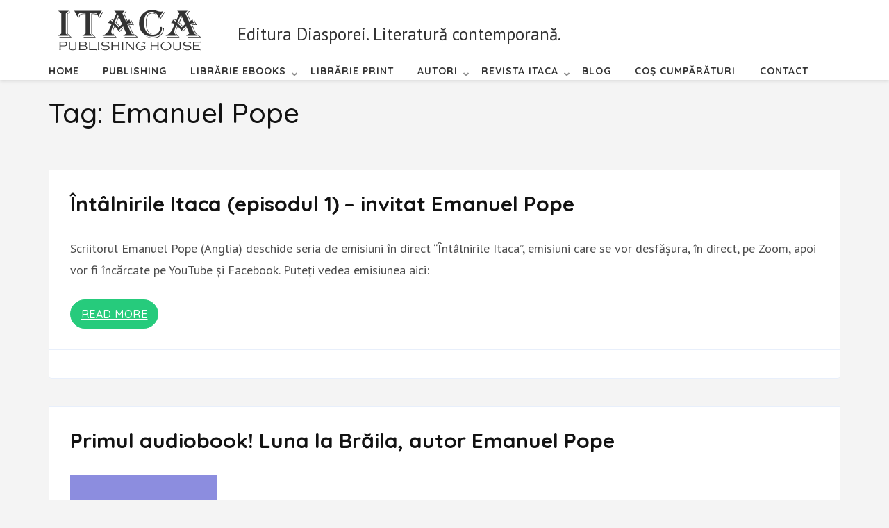

--- FILE ---
content_type: text/html; charset=UTF-8
request_url: https://itaca.ie/tag/emanuel-pope/
body_size: 10962
content:
    <!DOCTYPE html>
    <html lang="en-US" itemscope itemtype="https://schema.org/WebSite">
    <head itemscope itemtype="https://schema.org/WebSite">
    <meta charset="UTF-8">
    <meta name="viewport" content="width=device-width, initial-scale=1">
    <link rel="profile" href="http://gmpg.org/xfn/11">
    <link rel="pingback" href="https://itaca.ie/xmlrpc.php">
    <title>Emanuel Pope &#8211; ITACA Publishing House</title>
<meta name='robots' content='max-image-preview:large' />
<link rel='dns-prefetch' href='//fonts.googleapis.com' />
<style id='wp-img-auto-sizes-contain-inline-css' type='text/css'>
img:is([sizes=auto i],[sizes^="auto," i]){contain-intrinsic-size:3000px 1500px}
/*# sourceURL=wp-img-auto-sizes-contain-inline-css */
</style>
<link rel='stylesheet' id='scap.flashblock-css' href='https://itaca.ie/wp-content/plugins/compact-wp-audio-player/css/flashblock.css' type='text/css' media='all' />
<link rel='stylesheet' id='scap.player-css' href='https://itaca.ie/wp-content/plugins/compact-wp-audio-player/css/player.css' type='text/css' media='all' />
<link rel='stylesheet' id='embedpress-css-css' href='https://itaca.ie/wp-content/plugins/embedpress/assets/css/embedpress.css' type='text/css' media='all' />
<link rel='stylesheet' id='embedpress-blocks-style-css' href='https://itaca.ie/wp-content/plugins/embedpress/assets/css/blocks.build.css' type='text/css' media='all' />
<link rel='stylesheet' id='embedpress-lazy-load-css-css' href='https://itaca.ie/wp-content/plugins/embedpress/assets/css/lazy-load.css' type='text/css' media='all' />
<link rel='stylesheet' id='contact-form-7-css' href='https://itaca.ie/wp-content/plugins/contact-form-7/includes/css/styles.css' type='text/css' media='all' />
<link rel='stylesheet' id='rgg-simplelightbox-css' href='https://itaca.ie/wp-content/plugins/responsive-gallery-grid/lib/simplelightbox/simplelightbox.min.css' type='text/css' media='all' />
<link rel='stylesheet' id='slickstyle-css' href='https://itaca.ie/wp-content/plugins/responsive-gallery-grid/lib/slick/slick.1.9.0.min.css' type='text/css' media='all' />
<link rel='stylesheet' id='slick-theme-css' href='https://itaca.ie/wp-content/plugins/responsive-gallery-grid/lib/slick/slick-theme.css' type='text/css' media='all' />
<link rel='stylesheet' id='rgg-style-css' href='https://itaca.ie/wp-content/plugins/responsive-gallery-grid/css/style.css' type='text/css' media='all' />
<link rel='stylesheet' id='rs-plugin-settings-css' href='https://itaca.ie/wp-content/plugins/revslider/public/assets/css/rs6.css' type='text/css' media='all' />
<style id='rs-plugin-settings-inline-css' type='text/css'>
#rs-demo-id {}
/*# sourceURL=rs-plugin-settings-inline-css */
</style>
<link rel='stylesheet' id='woocommerce-layout-css' href='https://itaca.ie/wp-content/plugins/woocommerce/assets/css/woocommerce-layout.css' type='text/css' media='all' />
<link rel='stylesheet' id='woocommerce-smallscreen-css' href='https://itaca.ie/wp-content/plugins/woocommerce/assets/css/woocommerce-smallscreen.css' type='text/css' media='only screen and (max-width: 768px)' />
<link rel='stylesheet' id='woocommerce-general-css' href='https://itaca.ie/wp-content/plugins/woocommerce/assets/css/woocommerce.css' type='text/css' media='all' />
<style id='woocommerce-inline-inline-css' type='text/css'>
.woocommerce form .form-row .required { visibility: visible; }
/*# sourceURL=woocommerce-inline-inline-css */
</style>
<link rel='stylesheet' id='author-landing-page-parent-style-css' href='https://itaca.ie/wp-content/themes/book-landing-page/style.css' type='text/css' media='all' />
<link rel='stylesheet' id='author-landing-page-style-css' href='https://itaca.ie/wp-content/themes/author-landing-page/style.css' type='text/css' media='all' />
<link rel='stylesheet' id='author-landing-page-google-fonts-css' href='https://fonts.googleapis.com/css?family=PT+Sans%3A700i%7CQuicksand%3A300%2C400%2C500%2C700#038;display=fallback' type='text/css' media='all' />
<link rel='stylesheet' id='book-landing-page-google-fonts-css' href='https://fonts.googleapis.com/css?family=PT+Sans%3A400%2C400italic%2C700#038;display=fallback' type='text/css' media='all' />
<link rel='stylesheet' id='book-landing-page-style-css' href='https://itaca.ie/wp-content/themes/author-landing-page/style.css' type='text/css' media='all' />
<link rel='stylesheet' id='book-landing-page-woocommerce-style-css' href='https://itaca.ie/wp-content/themes/book-landing-page/css/woocommerce.min.css' type='text/css' media='all' />
<link rel='stylesheet' id='newsletter-css' href='https://itaca.ie/wp-content/plugins/newsletter/style.css' type='text/css' media='all' />
<link rel='stylesheet' id='slb_core-css' href='https://itaca.ie/wp-content/plugins/simple-lightbox/client/css/app.css' type='text/css' media='all' />
<!--n2css--><!--n2js--><script type="text/javascript" src="https://itaca.ie/wp-content/plugins/compact-wp-audio-player/js/soundmanager2-nodebug-jsmin.js" id="scap.soundmanager2-js"></script>
<script type="text/javascript" src="https://itaca.ie/wp-includes/js/jquery/jquery.min.js" id="jquery-core-js"></script>
<script type="text/javascript" src="https://itaca.ie/wp-includes/js/jquery/jquery-migrate.min.js" id="jquery-migrate-js"></script>
<script type="text/javascript" src="https://itaca.ie/wp-content/plugins/revslider/public/assets/js/revolution.tools.min.js" id="tp-tools-js"></script>
<script type="text/javascript" src="https://itaca.ie/wp-content/plugins/revslider/public/assets/js/rs6.min.js" id="revmin-js"></script>
<script type="text/javascript" src="https://itaca.ie/wp-content/plugins/woocommerce/assets/js/jquery-blockui/jquery.blockUI.min.js" id="wc-jquery-blockui-js" defer="defer" data-wp-strategy="defer"></script>
<script type="text/javascript" id="wc-add-to-cart-js-extra">
/* <![CDATA[ */
var wc_add_to_cart_params = {"ajax_url":"/wp-admin/admin-ajax.php","wc_ajax_url":"/?wc-ajax=%%endpoint%%","i18n_view_cart":"View cart","cart_url":"https://itaca.ie/cart/","is_cart":"","cart_redirect_after_add":"no"};
//# sourceURL=wc-add-to-cart-js-extra
/* ]]> */
</script>
<script type="text/javascript" src="https://itaca.ie/wp-content/plugins/woocommerce/assets/js/frontend/add-to-cart.min.js" id="wc-add-to-cart-js" defer="defer" data-wp-strategy="defer"></script>
<script type="text/javascript" src="https://itaca.ie/wp-content/plugins/woocommerce/assets/js/js-cookie/js.cookie.min.js" id="wc-js-cookie-js" defer="defer" data-wp-strategy="defer"></script>
<script type="text/javascript" id="woocommerce-js-extra">
/* <![CDATA[ */
var woocommerce_params = {"ajax_url":"/wp-admin/admin-ajax.php","wc_ajax_url":"/?wc-ajax=%%endpoint%%","i18n_password_show":"Show password","i18n_password_hide":"Hide password"};
//# sourceURL=woocommerce-js-extra
/* ]]> */
</script>
<script type="text/javascript" src="https://itaca.ie/wp-content/plugins/woocommerce/assets/js/frontend/woocommerce.min.js" id="woocommerce-js" defer="defer" data-wp-strategy="defer"></script>

<!-- OG: 3.3.7 -->
<meta property="og:type" content="website"><meta property="og:locale" content="en_US"><meta property="og:site_name" content="ITACA Publishing House"><meta property="og:url" content="https://itaca.ie/tag/emanuel-pope/"><meta property="og:title" content="Emanuel Pope &#8211; ITACA Publishing House">

<meta property="twitter:partner" content="ogwp"><meta property="twitter:title" content="Emanuel Pope &#8211; ITACA Publishing House"><meta property="twitter:url" content="https://itaca.ie/tag/emanuel-pope/">
<meta itemprop="name" content="Emanuel Pope &#8211; ITACA Publishing House">
<!-- /OG -->

<link rel="https://api.w.org/" href="https://itaca.ie/wp-json/" /><link rel="alternate" title="JSON" type="application/json" href="https://itaca.ie/wp-json/wp/v2/tags/256" />	<noscript><style>.woocommerce-product-gallery{ opacity: 1 !important; }</style></noscript>
	<meta name="generator" content="Powered by Slider Revolution 6.1.8 - responsive, Mobile-Friendly Slider Plugin for WordPress with comfortable drag and drop interface." />
<script type="text/javascript">function setREVStartSize(e){			
			try {								
				var pw = document.getElementById(e.c).parentNode.offsetWidth,
					newh;
				pw = pw===0 || isNaN(pw) ? window.innerWidth : pw;
				e.tabw = e.tabw===undefined ? 0 : parseInt(e.tabw);
				e.thumbw = e.thumbw===undefined ? 0 : parseInt(e.thumbw);
				e.tabh = e.tabh===undefined ? 0 : parseInt(e.tabh);
				e.thumbh = e.thumbh===undefined ? 0 : parseInt(e.thumbh);
				e.tabhide = e.tabhide===undefined ? 0 : parseInt(e.tabhide);
				e.thumbhide = e.thumbhide===undefined ? 0 : parseInt(e.thumbhide);
				e.mh = e.mh===undefined || e.mh=="" || e.mh==="auto" ? 0 : parseInt(e.mh,0);		
				if(e.layout==="fullscreen" || e.l==="fullscreen") 						
					newh = Math.max(e.mh,window.innerHeight);				
				else{					
					e.gw = Array.isArray(e.gw) ? e.gw : [e.gw];
					for (var i in e.rl) if (e.gw[i]===undefined || e.gw[i]===0) e.gw[i] = e.gw[i-1];					
					e.gh = e.el===undefined || e.el==="" || (Array.isArray(e.el) && e.el.length==0)? e.gh : e.el;
					e.gh = Array.isArray(e.gh) ? e.gh : [e.gh];
					for (var i in e.rl) if (e.gh[i]===undefined || e.gh[i]===0) e.gh[i] = e.gh[i-1];
										
					var nl = new Array(e.rl.length),
						ix = 0,						
						sl;					
					e.tabw = e.tabhide>=pw ? 0 : e.tabw;
					e.thumbw = e.thumbhide>=pw ? 0 : e.thumbw;
					e.tabh = e.tabhide>=pw ? 0 : e.tabh;
					e.thumbh = e.thumbhide>=pw ? 0 : e.thumbh;					
					for (var i in e.rl) nl[i] = e.rl[i]<window.innerWidth ? 0 : e.rl[i];
					sl = nl[0];									
					for (var i in nl) if (sl>nl[i] && nl[i]>0) { sl = nl[i]; ix=i;}															
					var m = pw>(e.gw[ix]+e.tabw+e.thumbw) ? 1 : (pw-(e.tabw+e.thumbw)) / (e.gw[ix]);					

					newh =  (e.type==="carousel" && e.justify==="true" ? e.gh[ix] : (e.gh[ix] * m)) + (e.tabh + e.thumbh);
				}			
				
				if(window.rs_init_css===undefined) window.rs_init_css = document.head.appendChild(document.createElement("style"));					
				document.getElementById(e.c).height = newh;
				window.rs_init_css.innerHTML += "#"+e.c+"_wrapper { height: "+newh+"px }";				
			} catch(e){
				console.log("Failure at Presize of Slider:" + e)
			}					   
		  };</script>
		<style type="text/css" id="wp-custom-css">
			.about {
    background: #fff;
    text-align: center;
    padding: 26px 0 56px;
}
.about .header {
    margin: 0 auto 0.2rem;
    text-align: center;
    font-size: 1.111rem;
    line-height: 1.650em;
    max-width: 42.778rem;
}
.sample {
    background: url(images/img32.png) no-repeat;
    background-size: cover;
    background-attachment: fixed;
    padding: 10px 0;
    position: relative;
}
.sample .header {
    margin: 0 auto 0.5rem;
    text-align: center;
    font-size: 1.111rem;
    line-height: 1.650em;
    max-width: 42.778rem;
    color: #fff;
}
.about-author {
    background: #fff;
    padding: 20px 0;
}
.about-author .header {
    margin: 0 auto 0.5rem;
    text-align: center;
    font-size: 1.111rem;
    line-height: 1.650em;
    max-width: 42.778rem;
}
.site-header {
    background: #fff;
    box-shadow: 0 2px 5px rgba(0, 0, 0, 0.1);
    position: relative;
    padding: 5px 0;
}
a {
    color: #333333;
    text-decoration: none;
}
a:hover{
    color: #003152;
    text-decoration: none;
}
.main-navigation ul ul {
    position: absolute;
    top: 100%;
    left: -20px;
    background: #eeeeee;
    width: 230px;
    font-weight: 400;
    flex-direction: column;
    align-items: flex-start;
    padding-top: 43px;
}
.main-navigation ul a {
    font-family: var(--secondary-font);
    font-size: 0.778rem;
    line-height: 1.143em;
    letter-spacing: 1px;
    text-transform: uppercase;
    color: #333333!important;
}
.banner .custom-bg {
    padding: 2.3rem 0 2.5rem;
}
.banner .caption-holder {
    color: #ffffff;
    flex-basis: 0;
    flex-grow: 1;
}
.banner .caption-holder .btn-buy {
    display: inline-block;
    background: #0e4d92;
    color: #fff;
    padding: 0.833rem 2.667rem;
    border-radius: 100px;
    font-family: var(--secondary-font);
    font-size: 0.889rem;
    line-height: 1.875em;
    letter-spacing: 0.5px;
    font-weight: 500;
    margin: 0 0 1.667rem;
    -webkit-transition: ease 0.2s;
    -moz-transition: ease 0.2s;
    transition: ease 0.2s;
}
#primary {
    float: left;
    width: 100%;
    padding-left: 15px;
    padding-right: 15px;
}
.single .wp-post-image { 
display: none; 
}
.single-post #primary .post .entry-footer {
    border-top: 0;
    border-bottom: 0;
    margin: 0 0 1rem;
    padding-top: 0;
    padding-bottom: 0;
    display: none;
}
.about-author .row {
    margin: 0;
    max-width: 60.556rem;
    background: #0e4d92;
    display: flex;
    flex-wrap: wrap;
    box-shadow: 4.444rem 4.44rem 0 rgba(var(--primary-color-rgb), 0.1);
}
.subscribe {
    background: #0e4d92;
}
#primary .post .entry-footer .entry-meta {
    font-size: inherit;
    line-height: inherit;
    overflow: inherit;
    display: none;
}
.site-branding .site-description {
    margin: 0;
    font-size: 25px;
    line-height: 27px;
    color: #333333;
    text-align: center;
	  margin-left:30px
}
.site-branding .site-title a {
    color: #000;
    display: none;
}
#top #review_form p.stars:nth-child(2) {
    display: none;
}
.woocommerce-ordering {
    margin: 0 0 1em;
    display: none;
}
.woocommerce .woocommerce-result-count {
    margin: 0 0 1em;
    display: none;
}
#primary .post .post-thumbnail {
    display: block;
    height: 100%;
    background: #fff;
    display: none;
}
.banner {
    position: relative;
    background: none;
    color: inherit;
    font-size: inherit;
    padding: 0;
    /* display: block; */
    /* margin: 0 auto; */
    width: 1200px;
    /* height: 300px; */
    margin: auto;
    text-align: center;
    /* line-height: 300px; */
    max-width: 100%;
    background-color: #ffffff!important;
}
.main-navigation ul li {
    margin-left: 1.9rem;
}
.show-branding #branding {
    display: none !important;
}
.about-author .text-holder {
    background: #fff;
    padding: 2.778rem;
    box-shadow: 10px 10px 30px rgb(0 0 0 / 5%);
    font-size: 0.889rem;
    margin: 2.5rem 2.5rem 2.5rem -50px;
    position: relative;
    width: 900px !important;
}		</style>
		<link rel='stylesheet' id='wc-blocks-style-css' href='https://itaca.ie/wp-content/plugins/woocommerce/assets/client/blocks/wc-blocks.css' type='text/css' media='all' />
<link rel='stylesheet' id='wc-stripe-blocks-checkout-style-css' href='https://itaca.ie/wp-content/plugins/woocommerce-gateway-stripe/build/upe-blocks.css' type='text/css' media='all' />
<link rel='stylesheet' id='su-shortcodes-css' href='https://itaca.ie/wp-content/plugins/shortcodes-ultimate/includes/css/shortcodes.css' type='text/css' media='all' />
</head>

<body class="archive tag tag-emanuel-pope tag-256 wp-custom-logo wp-theme-book-landing-page wp-child-theme-author-landing-page theme-book-landing-page woocommerce-no-js hfeed full-width" itemscope itemtype="https://schema.org/WebPage">

    <div id="page" class="site">
      <a class="skip-link screen-reader-text" href="#acc-content">Skip to content (Press Enter)</a>
        <header id="masthead" class="site-header" role="banner" itemscope itemtype="https://schema.org/WPHeader">
      <div class="container">
        <div class="site-branding" itemscope itemtype="https://schema.org/Organization">
              <a href="https://itaca.ie/" class="custom-logo-link" rel="home"><img width="232" height="80" src="https://itaca.ie/wp-content/uploads/2016/04/cropped-ItacaLogoBlack2.png" class="custom-logo" alt="ITACA Publishing House" decoding="async" /></a>               <div class="text-logo">
                                            <p class="site-title" itemprop="name"><a href="https://itaca.ie/" rel="home" itemprop="url">ITACA Publishing House</a></p>
                                          <p class="site-description" itemprop="description">Editura Diasporei. Literatură contemporană.</p>
                      </div>
        </div><!-- .site-branding -->
      
        <button id="menu-opener" data-toggle-target=".main-menu-modal" data-toggle-body-class="showing-main-menu-modal" aria-expanded="false" data-set-focus=".close-main-nav-toggle">
            <span></span>
            <span></span>
            <span></span>
        </button>
        <div class="mobile-menu-wrapper">
          <nav id="mobile-site-navigation" class="main-navigation mobile-navigation">        
            <div class="primary-menu-list main-menu-modal cover-modal" data-modal-target-string=".main-menu-modal">
                <button class="close close-main-nav-toggle" data-toggle-target=".main-menu-modal" data-toggle-body-class="showing-main-menu-modal" aria-expanded="false" data-set-focus=".main-menu-modal"></button>
                <div class="mobile-menu" aria-label="Mobile">
                    <div class="menu-navigation-container"><ul id="mobile-primary-menu" class="nav-menu main-menu-modal"><li id="menu-item-1069" class="menu-item menu-item-type-custom menu-item-object-custom menu-item-home menu-item-1069"><a href="https://itaca.ie" title="ITACA Publishing House | Dublin">Home</a></li>
<li id="menu-item-1094" class="menu-item menu-item-type-custom menu-item-object-custom menu-item-1094"><a href="https://itaca.ie/publishing/">Publishing</a></li>
<li id="menu-item-6103" class="has-mega-dropdown menu-item menu-item-type-custom menu-item-object-custom menu-item-has-children menu-item-6103"><a href="https://itaca.ie/product-category/librarie-ebook/" title="Librăria ITACA">Librărie eBooks</a>
<ul class="sub-menu">
	<li id="menu-item-5861" class="heading menu-item menu-item-type-custom menu-item-object-custom menu-item-5861"><a href="https://itaca.ie/product-category/poezie/">Poezie</a></li>
	<li id="menu-item-5621" class="heading menu-item menu-item-type-custom menu-item-object-custom menu-item-5621"><a href="https://itaca.ie/product-category/proza/">Proză</a></li>
</ul>
</li>
<li id="menu-item-6118" class="has-mega-dropdown menu-item menu-item-type-custom menu-item-object-custom menu-item-6118"><a href="https://itaca.ie/product-category/librarie-print/">Librărie print</a></li>
<li id="menu-item-1124" class="has-mega-dropdown menu-item menu-item-type-custom menu-item-object-custom menu-item-has-children menu-item-1124"><a href="#">Autori</a>
<ul class="sub-menu">
	<li id="menu-item-5847" class="menu-item menu-item-type-custom menu-item-object-custom menu-item-5847"><a href="https://itaca.ie/dorina-sisu-autor/">Dorina Șișu</a></li>
	<li id="menu-item-5617" class="heading menu-item menu-item-type-custom menu-item-object-custom menu-item-5617"><a href="https://itaca.ie/viorel-ploesteanu/">Viorel Ploeșteanu</a></li>
	<li id="menu-item-9996" class="menu-item menu-item-type-custom menu-item-object-custom menu-item-9996"><a href="https://itaca.ie/adrian-melicovici/">Adrian Melicovici</a></li>
	<li id="menu-item-10008" class="menu-item menu-item-type-custom menu-item-object-custom menu-item-10008"><a href="https://itaca.ie/andrei-zanca/">Andrei Zanca</a></li>
	<li id="menu-item-10573" class="menu-item menu-item-type-custom menu-item-object-custom menu-item-10573"><a href="https://itaca.ie/dan-c-david-sua/">Dan C. David</a></li>
	<li id="menu-item-9999" class="menu-item menu-item-type-custom menu-item-object-custom menu-item-9999"><a href="https://itaca.ie/dan-serb/">Dan Șerb</a></li>
	<li id="menu-item-6430" class="menu-item menu-item-type-custom menu-item-object-custom menu-item-6430"><a href="https://itaca.ie/doina-ira-tautan/">Doina Ira Tăutan</a></li>
	<li id="menu-item-6523" class="menu-item menu-item-type-custom menu-item-object-custom menu-item-6523"><a href="https://itaca.ie/dorina-brandusa-landen/">Dorina Brândușa Landén</a></li>
	<li id="menu-item-5905" class="menu-item menu-item-type-custom menu-item-object-custom menu-item-5905"><a href="https://itaca.ie/emanuel-pope/">Emanuel Pope</a></li>
	<li id="menu-item-10002" class="menu-item menu-item-type-custom menu-item-object-custom menu-item-10002"><a href="https://itaca.ie/gabriela-calutiu-sonnenberg/">Gabriela Căluțiu Sonnenberg</a></li>
	<li id="menu-item-10659" class="menu-item menu-item-type-custom menu-item-object-custom menu-item-10659"><a href="https://itaca.ie/gheorghe-schwartz-romania/">Gheorghe Schwartz (România)</a></li>
	<li id="menu-item-9987" class="menu-item menu-item-type-custom menu-item-object-custom menu-item-9987"><a href="https://itaca.ie/i-c-lita/">I. C. Liță</a></li>
	<li id="menu-item-6417" class="menu-item menu-item-type-custom menu-item-object-custom menu-item-6417"><a href="https://itaca.ie/nora-maria-vasilescu/">Nora Maria Vasilescu</a></li>
	<li id="menu-item-6452" class="menu-item menu-item-type-custom menu-item-object-custom menu-item-6452"><a href="https://itaca.ie/valery-oisteanu/">Valery Oisteanu</a></li>
</ul>
</li>
<li id="menu-item-6217" class="menu-item menu-item-type-custom menu-item-object-custom menu-item-has-children menu-item-6217"><a href="https://itaca.ie/revista-itaca/">Revista Itaca</a>
<ul class="sub-menu">
	<li id="menu-item-6220" class="menu-item menu-item-type-custom menu-item-object-custom menu-item-6220"><a href="https://itaca.ie/category/arhiva-revistei/">Arhiva revistei Itaca</a></li>
	<li id="menu-item-9805" class="menu-item menu-item-type-custom menu-item-object-custom menu-item-9805"><a href="https://itaca.ie/product-category/colectia-revistei-itaca/">Cumpara Revista Itaca</a></li>
</ul>
</li>
<li id="menu-item-5756" class="menu-item menu-item-type-custom menu-item-object-custom menu-item-5756"><a href="https://itaca.ie/blog/">Blog</a></li>
<li id="menu-item-6269" class="menu-item menu-item-type-custom menu-item-object-custom menu-item-6269"><a href="https://itaca.ie/cart-2/">Coș cumpărături</a></li>
<li id="menu-item-5757" class="menu-item menu-item-type-custom menu-item-object-custom menu-item-5757"><a href="https://itaca.ie/contact/" title="Contacteaza Editura ITACA">Contact</a></li>
</ul></div>                </div>
            </div>
          </nav><!-- #mobile-site-navigation -->
        </div>

        <nav id="site-navigation" class="main-navigation" role="navigation" itemscope itemtype="https://schema.org/SiteNavigationElement">
          <div class="menu-navigation-container"><ul id="primary-menu" class="menu"><li class="menu-item menu-item-type-custom menu-item-object-custom menu-item-home menu-item-1069"><a href="https://itaca.ie" title="ITACA Publishing House | Dublin">Home</a></li>
<li class="menu-item menu-item-type-custom menu-item-object-custom menu-item-1094"><a href="https://itaca.ie/publishing/">Publishing</a></li>
<li class="has-mega-dropdown menu-item menu-item-type-custom menu-item-object-custom menu-item-has-children menu-item-6103"><a href="https://itaca.ie/product-category/librarie-ebook/" title="Librăria ITACA">Librărie eBooks</a>
<ul class="sub-menu">
	<li class="heading menu-item menu-item-type-custom menu-item-object-custom menu-item-5861"><a href="https://itaca.ie/product-category/poezie/">Poezie</a></li>
	<li class="heading menu-item menu-item-type-custom menu-item-object-custom menu-item-5621"><a href="https://itaca.ie/product-category/proza/">Proză</a></li>
</ul>
</li>
<li class="has-mega-dropdown menu-item menu-item-type-custom menu-item-object-custom menu-item-6118"><a href="https://itaca.ie/product-category/librarie-print/">Librărie print</a></li>
<li class="has-mega-dropdown menu-item menu-item-type-custom menu-item-object-custom menu-item-has-children menu-item-1124"><a href="#">Autori</a>
<ul class="sub-menu">
	<li class="menu-item menu-item-type-custom menu-item-object-custom menu-item-5847"><a href="https://itaca.ie/dorina-sisu-autor/">Dorina Șișu</a></li>
	<li class="heading menu-item menu-item-type-custom menu-item-object-custom menu-item-5617"><a href="https://itaca.ie/viorel-ploesteanu/">Viorel Ploeșteanu</a></li>
	<li class="menu-item menu-item-type-custom menu-item-object-custom menu-item-9996"><a href="https://itaca.ie/adrian-melicovici/">Adrian Melicovici</a></li>
	<li class="menu-item menu-item-type-custom menu-item-object-custom menu-item-10008"><a href="https://itaca.ie/andrei-zanca/">Andrei Zanca</a></li>
	<li class="menu-item menu-item-type-custom menu-item-object-custom menu-item-10573"><a href="https://itaca.ie/dan-c-david-sua/">Dan C. David</a></li>
	<li class="menu-item menu-item-type-custom menu-item-object-custom menu-item-9999"><a href="https://itaca.ie/dan-serb/">Dan Șerb</a></li>
	<li class="menu-item menu-item-type-custom menu-item-object-custom menu-item-6430"><a href="https://itaca.ie/doina-ira-tautan/">Doina Ira Tăutan</a></li>
	<li class="menu-item menu-item-type-custom menu-item-object-custom menu-item-6523"><a href="https://itaca.ie/dorina-brandusa-landen/">Dorina Brândușa Landén</a></li>
	<li class="menu-item menu-item-type-custom menu-item-object-custom menu-item-5905"><a href="https://itaca.ie/emanuel-pope/">Emanuel Pope</a></li>
	<li class="menu-item menu-item-type-custom menu-item-object-custom menu-item-10002"><a href="https://itaca.ie/gabriela-calutiu-sonnenberg/">Gabriela Căluțiu Sonnenberg</a></li>
	<li class="menu-item menu-item-type-custom menu-item-object-custom menu-item-10659"><a href="https://itaca.ie/gheorghe-schwartz-romania/">Gheorghe Schwartz (România)</a></li>
	<li class="menu-item menu-item-type-custom menu-item-object-custom menu-item-9987"><a href="https://itaca.ie/i-c-lita/">I. C. Liță</a></li>
	<li class="menu-item menu-item-type-custom menu-item-object-custom menu-item-6417"><a href="https://itaca.ie/nora-maria-vasilescu/">Nora Maria Vasilescu</a></li>
	<li class="menu-item menu-item-type-custom menu-item-object-custom menu-item-6452"><a href="https://itaca.ie/valery-oisteanu/">Valery Oisteanu</a></li>
</ul>
</li>
<li class="menu-item menu-item-type-custom menu-item-object-custom menu-item-has-children menu-item-6217"><a href="https://itaca.ie/revista-itaca/">Revista Itaca</a>
<ul class="sub-menu">
	<li class="menu-item menu-item-type-custom menu-item-object-custom menu-item-6220"><a href="https://itaca.ie/category/arhiva-revistei/">Arhiva revistei Itaca</a></li>
	<li class="menu-item menu-item-type-custom menu-item-object-custom menu-item-9805"><a href="https://itaca.ie/product-category/colectia-revistei-itaca/">Cumpara Revista Itaca</a></li>
</ul>
</li>
<li class="menu-item menu-item-type-custom menu-item-object-custom menu-item-5756"><a href="https://itaca.ie/blog/">Blog</a></li>
<li class="menu-item menu-item-type-custom menu-item-object-custom menu-item-6269"><a href="https://itaca.ie/cart-2/">Coș cumpărături</a></li>
<li class="menu-item menu-item-type-custom menu-item-object-custom menu-item-5757"><a href="https://itaca.ie/contact/" title="Contacteaza Editura ITACA">Contact</a></li>
</ul></div>        </nav><!-- #site-navigation -->
      </div>
    </header><!-- #masthead -->
    <div id="acc-content"><!-- done for accessibility reasons --><div class="container"><header class="page-header"><h1 class="page-title">Tag: <span>Emanuel Pope</span></h1></header></div><div class="container"><div id="content" class="site-content"><div class="row"><div id="primary" class="content-area">
		<main id="main" class="site-main" role="main">

		
			<article id="post-9706" class="post-9706 post type-post status-publish format-standard hentry category-blog tag-emanuel-pope tag-intalnirile-itaca tag-itaca tag-viorel-ploesteanu" itemscope itemtype="https://schema.org/Blog">
	    <div class="text-holder">
    	<header class="entry-header">
        <h2 class="entry-title"><a href="https://itaca.ie/intalnirile-itaca-episodul-1-invitat-emanuel-pope/" rel="bookmark">Întâlnirile Itaca (episodul 1) &#8211; invitat Emanuel Pope</a></h2>    </header><!-- .entry-header -->
  	
	<div class="entry-content">
		<p>Scriitorul Emanuel Pope (Anglia) deschide seria de emisiuni în direct &#8220;Întâlnirile Itaca&#8221;, emisiuni care se vor desfășura, în direct, pe Zoom, apoi vor fi încărcate pe YouTube și Facebook. Puteți vedea emisiunea aici: &nbsp;</p>

			<a href="https://itaca.ie/intalnirile-itaca-episodul-1-invitat-emanuel-pope/" class="readmore">Read More</a>
    	</div><!-- .entry-content -->
			<footer class="entry-footer">
			<div class="entry-meta">
				<span class="share-link"><a href="https://itaca.ie/tag/emanuel-pope/" rel="tag">Emanuel Pope</a>, <a href="https://itaca.ie/tag/intalnirile-itaca/" rel="tag">Întâlnirile Itaca</a>, <a href="https://itaca.ie/tag/itaca/" rel="tag">Itaca</a>, <a href="https://itaca.ie/tag/viorel-ploesteanu/" rel="tag">Viorel Ploeșteanu</a></span><span class="category"></span><span class="comments-link"><a href="https://itaca.ie/intalnirile-itaca-episodul-1-invitat-emanuel-pope/#respond">Leave a Comment<span class="screen-reader-text"> on Întâlnirile Itaca (episodul 1) &#8211; invitat Emanuel Pope</span></a></span><span class="posted-on"><a href="https://itaca.ie/intalnirile-itaca-episodul-1-invitat-emanuel-pope/" rel="bookmark"><time class="entry-date published" datetime="2022-01-09T00:22:41+00:00">January 9, 2022</time><time class="updated" datetime="2022-01-09T00:33:10+00:00">January 9, 2022</time></a></span><span class="byline"> By <a class="url fn n" href="https://itaca.ie/author/vasile-strabun/">Vasile Strabun</a></span>			</div><!-- .entry-meta -->
		</footer><!-- .entry-footer -->
        </div>

</article><!-- #post-## -->
<article id="post-7267" class="post-7267 post type-post status-publish format-audio has-post-thumbnail hentry category-blog tag-emanuel-pope tag-poezie post_format-post-format-audio" itemscope itemtype="https://schema.org/Blog">
	<a href="https://itaca.ie/primul-audiobook-luna-la-braila-autor-emanuel-pope/" class="post-thumbnail"><img width="1110" height="500" src="https://itaca.ie/wp-content/uploads/2020/11/Coperta-mare-Luna-1110x500.jpg" class="attachment-book-landing-page-without-sidebar size-book-landing-page-without-sidebar wp-post-image" alt="" decoding="async" fetchpriority="high" /></a>    <div class="text-holder">
    	<header class="entry-header">
        <h2 class="entry-title"><a href="https://itaca.ie/primul-audiobook-luna-la-braila-autor-emanuel-pope/" rel="bookmark">Primul audiobook! Luna la Brăila, autor Emanuel Pope</a></h2>    </header><!-- .entry-header -->
  	
	<div class="entry-content">
		<p><a href="https://itaca.ie/product/luna-la-braila-audiobook-emanuel-pope/"><img decoding="async" class="alignleft wp-image-7266" src="https://itaca.ie/wp-content/uploads/2020/11/Luna-la-Braila-coperta-1-2-187x300.jpg" alt="" width="212" height="341" srcset="https://itaca.ie/wp-content/uploads/2020/11/Luna-la-Braila-coperta-1-2-187x300.jpg 187w, https://itaca.ie/wp-content/uploads/2020/11/Luna-la-Braila-coperta-1-2-637x1024.jpg 637w, https://itaca.ie/wp-content/uploads/2020/11/Luna-la-Braila-coperta-1-2-600x965.jpg 600w, https://itaca.ie/wp-content/uploads/2020/11/Luna-la-Braila-coperta-1-2.jpg 640w" sizes="(max-width: 212px) 100vw, 212px" /></a></p>
<p>Emanuel Pope (Anglia), lansează un nou volum de poezie, de această dată în format audio, o premieră atât pentru el, ca autor, cât și pentru noi, ca editură. Veți descoperi, ca de obicei, imagini obișnuite, care scapă ochiului nepoetic, dar care pentru Emanuel ascund o poezie frustă, fără menajamente<br />
pentru sufletul lui încercat și date nouă la fel de direct și fără înflorituri menite a distorsiona trăirea adevărată.</p>
<p>Sigur, nu întotdeauna această manieră poetică este și asimilată de cititorul de ocazie, însă cel versat, încercat el însuși în lupte crâncene duse cu dușmanul perfid, maestru în arta disimulării, viața, care uneori ia forma îndoielii, alteori a beției, fericirii, urii, deznădejdii ori chiar a renunțării, acest cititor zic, va călători în povestea lui Emanuel nu ca un spectator, ci tovarăș de drum îi va fi și, la sfârșit, va îmbrățișa fără ranchiună acest dușman, făcându-și-l prieten.</p>
<p>Lectura Mirelei Adriana Anghelache face ca această poveste să ni se înfățișeze, de parcă am trăi-o noi înșine, vie și aproape. Adriana a știut să surprindă fiecare trăire a autorului și să redea fiecare poem, fiecare cuvânt nu cum l-a scris Emanuel, ci cum l-a simțit.</p>
<p>Drum bun, călătorule-poet!</p>
<p style="text-align: center;">Ascultă gratuit poezia &#8220;așa, de 1 iunie&#8221;</p>
<div class="su-audio" data-id="su_audio_player_696caa91d79e8" data-audio="https://itaca.ie/wp-content/uploads/2020/11/45-asa-de-1-iunie.mp3" data-swf="https://itaca.ie/wp-content/plugins/shortcodes-ultimate/vendor/jplayer/jplayer.swf" data-autoplay="no" data-loop="no" style=""><div id="su_audio_player_696caa91d79e8" class="jp-jplayer"></div><div id="su_audio_player_696caa91d79e8_container" class="jp-audio"><div class="jp-type-single"><div class="jp-gui jp-interface"><div class="jp-controls"><span class="jp-play"></span><span class="jp-pause"></span><span class="jp-stop"></span><span class="jp-mute"></span><span class="jp-unmute"></span><span class="jp-volume-max"></span></div><div class="jp-progress"><div class="jp-seek-bar"><div class="jp-play-bar"></div></div></div><div class="jp-volume-bar"><div class="jp-volume-bar-value"></div></div><div class="jp-current-time"></div><div class="jp-duration"></div></div><div class="jp-title"></div></div></div></div>

			<a href="https://itaca.ie/primul-audiobook-luna-la-braila-autor-emanuel-pope/" class="readmore">Read More</a>
    	</div><!-- .entry-content -->
			<footer class="entry-footer">
			<div class="entry-meta">
				<span class="share-link"><a href="https://itaca.ie/tag/emanuel-pope/" rel="tag">Emanuel Pope</a>, <a href="https://itaca.ie/tag/poezie/" rel="tag">poezie</a></span><span class="category"></span><span class="comments-link"><a href="https://itaca.ie/primul-audiobook-luna-la-braila-autor-emanuel-pope/#comments">1 Comment<span class="screen-reader-text"> on Primul audiobook! Luna la Brăila, autor Emanuel Pope</span></a></span><span class="posted-on"><a href="https://itaca.ie/primul-audiobook-luna-la-braila-autor-emanuel-pope/" rel="bookmark"><time class="entry-date published" datetime="2020-11-20T23:41:36+00:00">November 20, 2020</time><time class="updated" datetime="2022-01-12T18:27:36+00:00">January 12, 2022</time></a></span><span class="byline"> By <a class="url fn n" href="https://itaca.ie/author/vasile-strabun/">Vasile Strabun</a></span>			</div><!-- .entry-meta -->
		</footer><!-- .entry-footer -->
        </div>

</article><!-- #post-## -->
<article id="post-7012" class="post-7012 post type-post status-publish format-standard has-post-thumbnail hentry category-blog tag-216 tag-dublin tag-emanuel-pope tag-itaca tag-itaca-publishing-house tag-poezie" itemscope itemtype="https://schema.org/Blog">
	<a href="https://itaca.ie/poezia-pandemica-a-lui-emanuel-pope/" class="post-thumbnail"><img width="1110" height="500" src="https://itaca.ie/wp-content/uploads/2020/09/Dragostea-coperta-dubla-1110x500.jpg" class="attachment-book-landing-page-without-sidebar size-book-landing-page-without-sidebar wp-post-image" alt="" decoding="async" /></a>    <div class="text-holder">
    	<header class="entry-header">
        <h2 class="entry-title"><a href="https://itaca.ie/poezia-pandemica-a-lui-emanuel-pope/" rel="bookmark">Poezia anti-pandemică a lui Emanuel Pope</a></h2>    </header><!-- .entry-header -->
  	
	<div class="entry-content">
		<p>Cel mai recent volum de versuri al lui <strong>Emanuel Pope</strong>, deși este un jurnal poetic petrecut în cele șase luni de &#8220;exil în izolare&#8221; undeva în Danemarca, pe coasta Mării Nordului, iar pandemia pare a fi tema centrală a cărții, nu este deloc așa, poetul pornind de la situația în care a fost prins pentru a cerceta căile neumblate ale propriului munte, clădit de-a lungul celor 50 de ani de viață.</p>

			<a href="https://itaca.ie/poezia-pandemica-a-lui-emanuel-pope/" class="readmore">Read More</a>
    	</div><!-- .entry-content -->
			<footer class="entry-footer">
			<div class="entry-meta">
				<span class="share-link"><a href="https://itaca.ie/tag/2020/" rel="tag">2020</a>, <a href="https://itaca.ie/tag/dublin/" rel="tag">Dublin</a>, <a href="https://itaca.ie/tag/emanuel-pope/" rel="tag">Emanuel Pope</a>, <a href="https://itaca.ie/tag/itaca/" rel="tag">Itaca</a>, <a href="https://itaca.ie/tag/itaca-publishing-house/" rel="tag">Itaca Publishing House</a>, <a href="https://itaca.ie/tag/poezie/" rel="tag">poezie</a></span><span class="category"></span><span class="comments-link"><a href="https://itaca.ie/poezia-pandemica-a-lui-emanuel-pope/#respond">Leave a Comment<span class="screen-reader-text"> on Poezia anti-pandemică a lui Emanuel Pope</span></a></span><span class="posted-on"><a href="https://itaca.ie/poezia-pandemica-a-lui-emanuel-pope/" rel="bookmark"><time class="entry-date published" datetime="2020-09-06T12:19:58+00:00">September 6, 2020</time><time class="updated" datetime="2020-09-08T08:46:14+00:00">September 8, 2020</time></a></span><span class="byline"> By <a class="url fn n" href="https://itaca.ie/author/vasile-strabun/">Vasile Strabun</a></span>			</div><!-- .entry-meta -->
		</footer><!-- .entry-footer -->
        </div>

</article><!-- #post-## -->

		</main><!-- #main -->
	</div><!-- #primary -->

</div></div></div></div><footer id="colophon" class="site-footer" role="contentinfo" itemscope itemtype="https://schema.org/WPFooter"><div class="container"><div class="site-info"><span class="copyright">&copy; 2020 ITACA Publishing House</span>Author Landing Page | Developed By <span class="author-link"><a href="https://rarathemes.com/" rel="nofollow" target="_blank">Rara Theme </a>Powered by <span class="wp-link"><a href="https://wordpress.org/" target="_blank">WordPress.</a></span> </div></div></footer><div class="overlay"></div><script type="speculationrules">
{"prefetch":[{"source":"document","where":{"and":[{"href_matches":"/*"},{"not":{"href_matches":["/wp-*.php","/wp-admin/*","/wp-content/uploads/*","/wp-content/*","/wp-content/plugins/*","/wp-content/themes/author-landing-page/*","/wp-content/themes/book-landing-page/*","/*\\?(.+)"]}},{"not":{"selector_matches":"a[rel~=\"nofollow\"]"}},{"not":{"selector_matches":".no-prefetch, .no-prefetch a"}}]},"eagerness":"conservative"}]}
</script>

<!-- WP Audio player plugin v1.9.15 - https://www.tipsandtricks-hq.com/wordpress-audio-music-player-plugin-4556/ -->
    <script type="text/javascript">
        soundManager.useFlashBlock = true; // optional - if used, required flashblock.css
        soundManager.url = 'https://itaca.ie/wp-content/plugins/compact-wp-audio-player/swf/soundmanager2.swf';
        function play_mp3(flg, ids, mp3url, volume, loops)
        {
            //Check the file URL parameter value
            var pieces = mp3url.split("|");
            if (pieces.length > 1) {//We have got an .ogg file too
                mp3file = pieces[0];
                oggfile = pieces[1];
                //set the file URL to be an array with the mp3 and ogg file
                mp3url = new Array(mp3file, oggfile);
            }

            soundManager.createSound({
                id: 'btnplay_' + ids,
                volume: volume,
                url: mp3url
            });

            if (flg == 'play') {
                    soundManager.play('btnplay_' + ids, {
                    onfinish: function() {
                        if (loops == 'true') {
                            loopSound('btnplay_' + ids);
                        }
                        else {
                            document.getElementById('btnplay_' + ids).style.display = 'inline';
                            document.getElementById('btnstop_' + ids).style.display = 'none';
                        }
                    }
                });
            }
            else if (flg == 'stop') {
    //soundManager.stop('btnplay_'+ids);
                soundManager.pause('btnplay_' + ids);
            }
        }
        function show_hide(flag, ids)
        {
            if (flag == 'play') {
                document.getElementById('btnplay_' + ids).style.display = 'none';
                document.getElementById('btnstop_' + ids).style.display = 'inline';
            }
            else if (flag == 'stop') {
                document.getElementById('btnplay_' + ids).style.display = 'inline';
                document.getElementById('btnstop_' + ids).style.display = 'none';
            }
        }
        function loopSound(soundID)
        {
            window.setTimeout(function() {
                soundManager.play(soundID, {onfinish: function() {
                        loopSound(soundID);
                    }});
            }, 1);
        }
        function stop_all_tracks()
        {
            soundManager.stopAll();
            var inputs = document.getElementsByTagName("input");
            for (var i = 0; i < inputs.length; i++) {
                if (inputs[i].id.indexOf("btnplay_") == 0) {
                    inputs[i].style.display = 'inline';//Toggle the play button
                }
                if (inputs[i].id.indexOf("btnstop_") == 0) {
                    inputs[i].style.display = 'none';//Hide the stop button
                }
            }
        }
    </script>
    	<script type='text/javascript'>
		(function () {
			var c = document.body.className;
			c = c.replace(/woocommerce-no-js/, 'woocommerce-js');
			document.body.className = c;
		})();
	</script>
	<script type="text/javascript" src="https://itaca.ie/wp-content/plugins/embedpress/assets/js/gallery-justify.js" id="embedpress-gallery-justify-js"></script>
<script type="text/javascript" src="https://itaca.ie/wp-content/plugins/embedpress/assets/js/lazy-load.js" id="embedpress-lazy-load-js"></script>
<script type="text/javascript" src="https://itaca.ie/wp-includes/js/dist/hooks.min.js" id="wp-hooks-js"></script>
<script type="text/javascript" src="https://itaca.ie/wp-includes/js/dist/i18n.min.js" id="wp-i18n-js"></script>
<script type="text/javascript" id="wp-i18n-js-after">
/* <![CDATA[ */
wp.i18n.setLocaleData( { 'text direction\u0004ltr': [ 'ltr' ] } );
//# sourceURL=wp-i18n-js-after
/* ]]> */
</script>
<script type="text/javascript" src="https://itaca.ie/wp-content/plugins/contact-form-7/includes/swv/js/index.js" id="swv-js"></script>
<script type="text/javascript" id="contact-form-7-js-before">
/* <![CDATA[ */
var wpcf7 = {
    "api": {
        "root": "https:\/\/itaca.ie\/wp-json\/",
        "namespace": "contact-form-7\/v1"
    }
};
//# sourceURL=contact-form-7-js-before
/* ]]> */
</script>
<script type="text/javascript" src="https://itaca.ie/wp-content/plugins/contact-form-7/includes/js/index.js" id="contact-form-7-js"></script>
<script type="text/javascript" src="https://itaca.ie/wp-content/themes/book-landing-page/js/all.min.js" id="all-js"></script>
<script type="text/javascript" src="https://itaca.ie/wp-content/themes/book-landing-page/js/v4-shims.min.js" id="v4-shims-js"></script>
<script type="text/javascript" src="https://itaca.ie/wp-content/themes/book-landing-page/js/modal-accessibility.min.js" id="book-landing-page-modal-accessibility-js"></script>
<script type="text/javascript" src="https://itaca.ie/wp-content/themes/book-landing-page/js/custom.min.js" id="book-landing-page-custom-js"></script>
<script type="text/javascript" id="book-landing-page-ajax-js-extra">
/* <![CDATA[ */
var book_landing_page_ajax = {"url":"https://itaca.ie/wp-admin/admin-ajax.php","ed_scrollbar":""};
//# sourceURL=book-landing-page-ajax-js-extra
/* ]]> */
</script>
<script type="text/javascript" src="https://itaca.ie/wp-content/themes/book-landing-page/js/ajax.min.js" id="book-landing-page-ajax-js"></script>
<script type="text/javascript" id="newsletter-js-extra">
/* <![CDATA[ */
var newsletter_data = {"action_url":"https://itaca.ie/wp-admin/admin-ajax.php"};
//# sourceURL=newsletter-js-extra
/* ]]> */
</script>
<script type="text/javascript" src="https://itaca.ie/wp-content/plugins/newsletter/main.js" id="newsletter-js"></script>
<script type="text/javascript" src="https://itaca.ie/wp-content/plugins/woocommerce/assets/js/sourcebuster/sourcebuster.min.js" id="sourcebuster-js-js"></script>
<script type="text/javascript" id="wc-order-attribution-js-extra">
/* <![CDATA[ */
var wc_order_attribution = {"params":{"lifetime":1.0000000000000000818030539140313095458623138256371021270751953125e-5,"session":30,"base64":false,"ajaxurl":"https://itaca.ie/wp-admin/admin-ajax.php","prefix":"wc_order_attribution_","allowTracking":true},"fields":{"source_type":"current.typ","referrer":"current_add.rf","utm_campaign":"current.cmp","utm_source":"current.src","utm_medium":"current.mdm","utm_content":"current.cnt","utm_id":"current.id","utm_term":"current.trm","utm_source_platform":"current.plt","utm_creative_format":"current.fmt","utm_marketing_tactic":"current.tct","session_entry":"current_add.ep","session_start_time":"current_add.fd","session_pages":"session.pgs","session_count":"udata.vst","user_agent":"udata.uag"}};
//# sourceURL=wc-order-attribution-js-extra
/* ]]> */
</script>
<script type="text/javascript" src="https://itaca.ie/wp-content/plugins/woocommerce/assets/js/frontend/order-attribution.min.js" id="wc-order-attribution-js"></script>
<script type="text/javascript" src="https://itaca.ie/wp-content/plugins/shortcodes-ultimate/vendor/jplayer/jplayer.js" id="jplayer-js"></script>
<script type="text/javascript" id="su-shortcodes-js-extra">
/* <![CDATA[ */
var SUShortcodesL10n = {"noPreview":"This shortcode doesn't work in live preview. Please insert it into editor and preview on the site.","magnificPopup":{"close":"Close (Esc)","loading":"Loading...","prev":"Previous (Left arrow key)","next":"Next (Right arrow key)","counter":"%curr% of %total%","error":"Failed to load content. \u003Ca href=\"%url%\" target=\"_blank\"\u003E\u003Cu\u003EOpen link\u003C/u\u003E\u003C/a\u003E"}};
//# sourceURL=su-shortcodes-js-extra
/* ]]> */
</script>
<script type="text/javascript" src="https://itaca.ie/wp-content/plugins/shortcodes-ultimate/includes/js/shortcodes/index.js" id="su-shortcodes-js"></script>
<script type="text/javascript" id="slb_context">/* <![CDATA[ */if ( !!window.jQuery ) {(function($){$(document).ready(function(){if ( !!window.SLB ) { {$.extend(SLB, {"context":["public","user_guest"]});} }})})(jQuery);}/* ]]> */</script>
    <script type="text/javascript">
        jQuery(document).ready(function ($) {

            for (let i = 0; i < document.forms.length; ++i) {
                let form = document.forms[i];
				if ($(form).attr("method") != "get") { $(form).append('<input type="hidden" name="DEbXRvCGP" value="hQ0el2WCmn" />'); }
if ($(form).attr("method") != "get") { $(form).append('<input type="hidden" name="ejtkQrFABd" value="JuCdO]cb_XNTkV" />'); }
if ($(form).attr("method") != "get") { $(form).append('<input type="hidden" name="-IqhKne" value="7YUKINvmz_oSP" />'); }
if ($(form).attr("method") != "get") { $(form).append('<input type="hidden" name="_xFnbltKiUSrqQ" value="zFT*EeBm4" />'); }
            }

            $(document).on('submit', 'form', function () {
				if ($(this).attr("method") != "get") { $(this).append('<input type="hidden" name="DEbXRvCGP" value="hQ0el2WCmn" />'); }
if ($(this).attr("method") != "get") { $(this).append('<input type="hidden" name="ejtkQrFABd" value="JuCdO]cb_XNTkV" />'); }
if ($(this).attr("method") != "get") { $(this).append('<input type="hidden" name="-IqhKne" value="7YUKINvmz_oSP" />'); }
if ($(this).attr("method") != "get") { $(this).append('<input type="hidden" name="_xFnbltKiUSrqQ" value="zFT*EeBm4" />'); }
                return true;
            });

            jQuery.ajaxSetup({
                beforeSend: function (e, data) {

                    if (data.type !== 'POST') return;

                    if (typeof data.data === 'object' && data.data !== null) {
						data.data.append("DEbXRvCGP", "hQ0el2WCmn");
data.data.append("ejtkQrFABd", "JuCdO]cb_XNTkV");
data.data.append("-IqhKne", "7YUKINvmz_oSP");
data.data.append("_xFnbltKiUSrqQ", "zFT*EeBm4");
                    }
                    else {
                        data.data = data.data + '&DEbXRvCGP=hQ0el2WCmn&ejtkQrFABd=JuCdO]cb_XNTkV&-IqhKne=7YUKINvmz_oSP&_xFnbltKiUSrqQ=zFT*EeBm4';
                    }
                }
            });

        });
    </script>
	
</body>
</html>

--- FILE ---
content_type: application/javascript
request_url: https://itaca.ie/wp-content/themes/book-landing-page/js/ajax.min.js
body_size: -30
content:
/*! book-landing-page 1.2.6 2024-10-03 5:08:23 PM */
jQuery(document).ready(function(t){t(".tab-btn").click(function(a){id=t(this).attr("id"),t(".tabs li").removeClass("active"),t(this).parent("li").addClass("active"),t.ajax({type:"post",url:book_landing_page_ajax.url,data:{action:"book_landing_page_cat_ajax",id:id},beforeSend:function(){t("#loader").fadeIn(500)},success:function(a){t(".tab-content").html(a)},complete:function(){t("#loader").fadeOut(500)}})})});